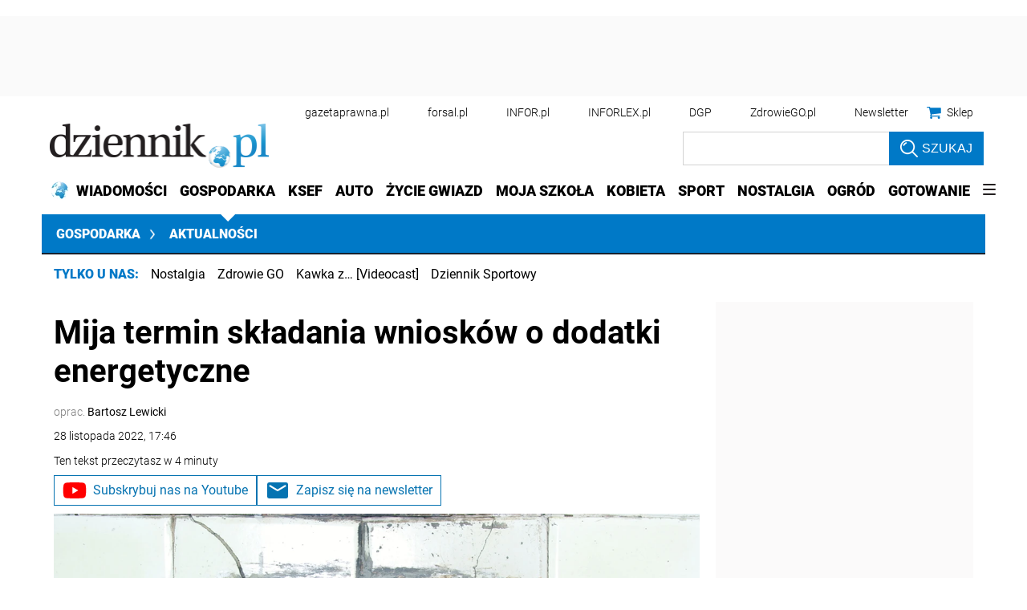

--- FILE ---
content_type: text/html; charset=utf-8
request_url: https://www.google.com/recaptcha/api2/aframe
body_size: 185
content:
<!DOCTYPE HTML><html><head><meta http-equiv="content-type" content="text/html; charset=UTF-8"></head><body><script nonce="dEB6ZBYxO9pLVtJyB2gPXw">/** Anti-fraud and anti-abuse applications only. See google.com/recaptcha */ try{var clients={'sodar':'https://pagead2.googlesyndication.com/pagead/sodar?'};window.addEventListener("message",function(a){try{if(a.source===window.parent){var b=JSON.parse(a.data);var c=clients[b['id']];if(c){var d=document.createElement('img');d.src=c+b['params']+'&rc='+(localStorage.getItem("rc::a")?sessionStorage.getItem("rc::b"):"");window.document.body.appendChild(d);sessionStorage.setItem("rc::e",parseInt(sessionStorage.getItem("rc::e")||0)+1);localStorage.setItem("rc::h",'1769401463681');}}}catch(b){}});window.parent.postMessage("_grecaptcha_ready", "*");}catch(b){}</script></body></html>

--- FILE ---
content_type: application/javascript; charset=utf-8
request_url: https://fundingchoicesmessages.google.com/f/AGSKWxVLrUCHRLLEcdfZBfOOCcq1OGuEOm3mOhHzsfZW5jKavKrOIbfoS7LyJ21U1EsjVcIrAQn0s_VzCeKUKWCn0nELmMeU-8NDONTUpNpYDBp6J7BWKhD5mjP-Q78KnQ1cvUfeyf4250Z8Vtt3zMdL16u6oNLMnUZuwhKlUXukb9tK4Raktdu7Xdw4l1T-/_/rsads.js/homepageadvertright./dclk_ads.-billboard-ads//adaptvexchangevastvideo.
body_size: -1289
content:
window['1f71ee29-ae13-403b-8a2a-cc2e34567366'] = true;

--- FILE ---
content_type: text/plain; charset=UTF-8
request_url: https://at.teads.tv/fpc?analytics_tag_id=PUB_5576&tfpvi=&gdpr_status=22&gdpr_reason=220&gdpr_consent=&ccpa_consent=1---&shared_ids=&sv=d656f4a&
body_size: -87
content:
ODBjMmNiOWEtZGU0Ny00MjdmLTkyMDAtMDEwYWNiZjEyYmVhIy0xLTg=